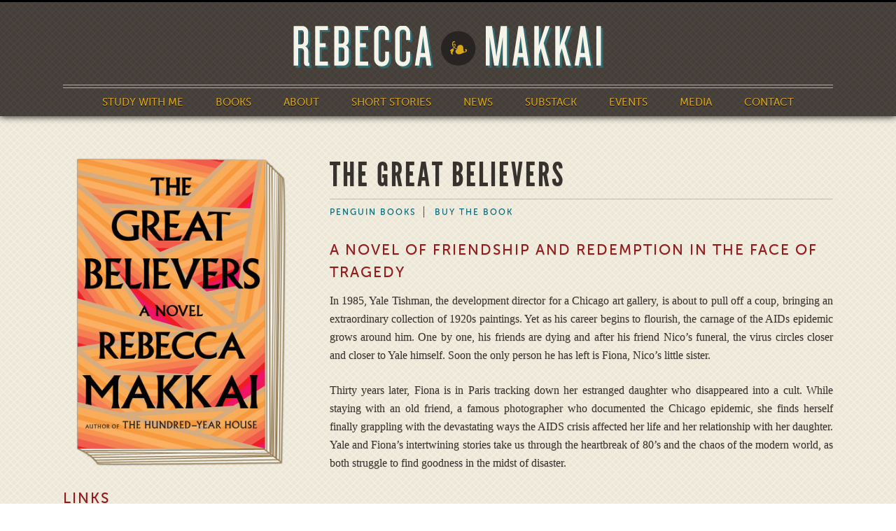

--- FILE ---
content_type: text/html; charset=UTF-8
request_url: https://rebeccamakkai.com/work/the-great-believers/
body_size: 12880
content:
<!DOCTYPE html>
<html lang="en-US">

    <head>

        <meta http-equiv="Content-Type" content="text/html; charset=UTF-8" />

        <title>The Great Believers | Rebecca Makkai</title>

        <meta name="robots" content="index,follow" />
        <meta name="viewport" content="width=device-width, minimum-scale=1.0, maximum-scale=1.0" />

        <link rel="stylesheet" href="https://rebeccamakkai.com/wp-content/themes/rebeccamakkai/style.css?v=1769017153" type="text/css" media="screen,projection" />
        <!--[if lte IE 9]>
        <link rel="stylesheet" href="https://rebeccamakkai.com/wp-content/themes/rebeccamakkai/css/ie.css?v=1769017153" type="text/css" media="screen" />
        <![endif]-->
        <link rel="stylesheet" href="https://rebeccamakkai.com/wp-content/themes/rebeccamakkai/css/print.css?v=1769017153" type="text/css" media="print" />
        <link rel="stylesheet" href="https://rebeccamakkai.com/wp-content/themes/rebeccamakkai/css/fullcalendar.css?v=1769017153" type="text/css" media="screen"  />
        <link rel="shortcut icon" href="https://rebeccamakkai.com/wp-content/themes/rebeccamakkai/images/favicon.png" />
        <link rel="alternate" type="application/rss+xml" title="Rebecca Makkai" href="https://rebeccamakkai.com/feed/" />

        <link rel="pingback" href="" />
                <meta name='robots' content='index, follow, max-image-preview:large, max-snippet:-1, max-video-preview:-1' />

	<!-- This site is optimized with the Yoast SEO plugin v24.2 - https://yoast.com/wordpress/plugins/seo/ -->
	<link rel="canonical" href="https://rebeccamakkai.com/work/the-great-believers/" />
	<meta property="og:locale" content="en_US" />
	<meta property="og:type" content="article" />
	<meta property="og:title" content="The Great Believers | Rebecca Makkai" />
	<meta property="og:description" content="In 1985, Yale Tishman, the development director for a Chicago art gallery, is about to pull off a coup, bringing an extraordinary collection of 1920s paintings. Yet as his career [&hellip;]" />
	<meta property="og:url" content="https://rebeccamakkai.com/work/the-great-believers/" />
	<meta property="og:site_name" content="Rebecca Makkai" />
	<meta property="article:modified_time" content="2024-12-10T15:58:18+00:00" />
	<meta property="og:image" content="http://rebeccamakkai.com/wp-content/uploads/2018/01/thegreatbelievers_graphic.png" />
	<meta property="og:image:width" content="325" />
	<meta property="og:image:height" content="477" />
	<meta property="og:image:type" content="image/png" />
	<meta name="twitter:card" content="summary_large_image" />
	<meta name="twitter:site" content="@rebeccamakkai" />
	<meta name="twitter:label1" content="Est. reading time" />
	<meta name="twitter:data1" content="1 minute" />
	<script type="application/ld+json" class="yoast-schema-graph">{"@context":"https://schema.org","@graph":[{"@type":"WebPage","@id":"https://rebeccamakkai.com/work/the-great-believers/","url":"https://rebeccamakkai.com/work/the-great-believers/","name":"The Great Believers | Rebecca Makkai","isPartOf":{"@id":"https://rebeccamakkai.com/#website"},"primaryImageOfPage":{"@id":"https://rebeccamakkai.com/work/the-great-believers/#primaryimage"},"image":{"@id":"https://rebeccamakkai.com/work/the-great-believers/#primaryimage"},"thumbnailUrl":"https://rebeccamakkai.com/wp-content/uploads/2018/01/thegreatbelievers_graphic.png","datePublished":"2018-01-12T21:44:25+00:00","dateModified":"2024-12-10T15:58:18+00:00","breadcrumb":{"@id":"https://rebeccamakkai.com/work/the-great-believers/#breadcrumb"},"inLanguage":"en-US","potentialAction":[{"@type":"ReadAction","target":["https://rebeccamakkai.com/work/the-great-believers/"]}]},{"@type":"ImageObject","inLanguage":"en-US","@id":"https://rebeccamakkai.com/work/the-great-believers/#primaryimage","url":"https://rebeccamakkai.com/wp-content/uploads/2018/01/thegreatbelievers_graphic.png","contentUrl":"https://rebeccamakkai.com/wp-content/uploads/2018/01/thegreatbelievers_graphic.png","width":325,"height":477},{"@type":"BreadcrumbList","@id":"https://rebeccamakkai.com/work/the-great-believers/#breadcrumb","itemListElement":[{"@type":"ListItem","position":1,"name":"Home","item":"https://rebeccamakkai.com/"},{"@type":"ListItem","position":2,"name":"The Great Believers"}]},{"@type":"WebSite","@id":"https://rebeccamakkai.com/#website","url":"https://rebeccamakkai.com/","name":"Rebecca Makkai","description":"Author of I Have Some Questions For You","publisher":{"@id":"https://rebeccamakkai.com/#/schema/person/81e858aff6bd78aff1fd487857936cc7"},"potentialAction":[{"@type":"SearchAction","target":{"@type":"EntryPoint","urlTemplate":"https://rebeccamakkai.com/?s={search_term_string}"},"query-input":{"@type":"PropertyValueSpecification","valueRequired":true,"valueName":"search_term_string"}}],"inLanguage":"en-US"},{"@type":["Person","Organization"],"@id":"https://rebeccamakkai.com/#/schema/person/81e858aff6bd78aff1fd487857936cc7","name":"Rebecca Makkai","image":{"@type":"ImageObject","inLanguage":"en-US","@id":"https://rebeccamakkai.com/#/schema/person/image/","url":"https://rebeccamakkai.com/wp-content/uploads/2024/07/rm_square.jpg","contentUrl":"https://rebeccamakkai.com/wp-content/uploads/2024/07/rm_square.jpg","width":1000,"height":1000,"caption":"Rebecca Makkai"},"logo":{"@id":"https://rebeccamakkai.com/#/schema/person/image/"},"sameAs":["http://rebeccamakkai.com/"]}]}</script>
	<!-- / Yoast SEO plugin. -->


<script type="text/javascript">
/* <![CDATA[ */
window._wpemojiSettings = {"baseUrl":"https:\/\/s.w.org\/images\/core\/emoji\/15.0.3\/72x72\/","ext":".png","svgUrl":"https:\/\/s.w.org\/images\/core\/emoji\/15.0.3\/svg\/","svgExt":".svg","source":{"concatemoji":"https:\/\/rebeccamakkai.com\/wp-includes\/js\/wp-emoji-release.min.js?ver=6.7.4"}};
/*! This file is auto-generated */
!function(i,n){var o,s,e;function c(e){try{var t={supportTests:e,timestamp:(new Date).valueOf()};sessionStorage.setItem(o,JSON.stringify(t))}catch(e){}}function p(e,t,n){e.clearRect(0,0,e.canvas.width,e.canvas.height),e.fillText(t,0,0);var t=new Uint32Array(e.getImageData(0,0,e.canvas.width,e.canvas.height).data),r=(e.clearRect(0,0,e.canvas.width,e.canvas.height),e.fillText(n,0,0),new Uint32Array(e.getImageData(0,0,e.canvas.width,e.canvas.height).data));return t.every(function(e,t){return e===r[t]})}function u(e,t,n){switch(t){case"flag":return n(e,"\ud83c\udff3\ufe0f\u200d\u26a7\ufe0f","\ud83c\udff3\ufe0f\u200b\u26a7\ufe0f")?!1:!n(e,"\ud83c\uddfa\ud83c\uddf3","\ud83c\uddfa\u200b\ud83c\uddf3")&&!n(e,"\ud83c\udff4\udb40\udc67\udb40\udc62\udb40\udc65\udb40\udc6e\udb40\udc67\udb40\udc7f","\ud83c\udff4\u200b\udb40\udc67\u200b\udb40\udc62\u200b\udb40\udc65\u200b\udb40\udc6e\u200b\udb40\udc67\u200b\udb40\udc7f");case"emoji":return!n(e,"\ud83d\udc26\u200d\u2b1b","\ud83d\udc26\u200b\u2b1b")}return!1}function f(e,t,n){var r="undefined"!=typeof WorkerGlobalScope&&self instanceof WorkerGlobalScope?new OffscreenCanvas(300,150):i.createElement("canvas"),a=r.getContext("2d",{willReadFrequently:!0}),o=(a.textBaseline="top",a.font="600 32px Arial",{});return e.forEach(function(e){o[e]=t(a,e,n)}),o}function t(e){var t=i.createElement("script");t.src=e,t.defer=!0,i.head.appendChild(t)}"undefined"!=typeof Promise&&(o="wpEmojiSettingsSupports",s=["flag","emoji"],n.supports={everything:!0,everythingExceptFlag:!0},e=new Promise(function(e){i.addEventListener("DOMContentLoaded",e,{once:!0})}),new Promise(function(t){var n=function(){try{var e=JSON.parse(sessionStorage.getItem(o));if("object"==typeof e&&"number"==typeof e.timestamp&&(new Date).valueOf()<e.timestamp+604800&&"object"==typeof e.supportTests)return e.supportTests}catch(e){}return null}();if(!n){if("undefined"!=typeof Worker&&"undefined"!=typeof OffscreenCanvas&&"undefined"!=typeof URL&&URL.createObjectURL&&"undefined"!=typeof Blob)try{var e="postMessage("+f.toString()+"("+[JSON.stringify(s),u.toString(),p.toString()].join(",")+"));",r=new Blob([e],{type:"text/javascript"}),a=new Worker(URL.createObjectURL(r),{name:"wpTestEmojiSupports"});return void(a.onmessage=function(e){c(n=e.data),a.terminate(),t(n)})}catch(e){}c(n=f(s,u,p))}t(n)}).then(function(e){for(var t in e)n.supports[t]=e[t],n.supports.everything=n.supports.everything&&n.supports[t],"flag"!==t&&(n.supports.everythingExceptFlag=n.supports.everythingExceptFlag&&n.supports[t]);n.supports.everythingExceptFlag=n.supports.everythingExceptFlag&&!n.supports.flag,n.DOMReady=!1,n.readyCallback=function(){n.DOMReady=!0}}).then(function(){return e}).then(function(){var e;n.supports.everything||(n.readyCallback(),(e=n.source||{}).concatemoji?t(e.concatemoji):e.wpemoji&&e.twemoji&&(t(e.twemoji),t(e.wpemoji)))}))}((window,document),window._wpemojiSettings);
/* ]]> */
</script>
<style id='wp-emoji-styles-inline-css' type='text/css'>

	img.wp-smiley, img.emoji {
		display: inline !important;
		border: none !important;
		box-shadow: none !important;
		height: 1em !important;
		width: 1em !important;
		margin: 0 0.07em !important;
		vertical-align: -0.1em !important;
		background: none !important;
		padding: 0 !important;
	}
</style>
<link rel='stylesheet' id='wp-block-library-css' href='https://rebeccamakkai.com/wp-includes/css/dist/block-library/style.min.css?ver=6.7.4' type='text/css' media='all' />
<style id='classic-theme-styles-inline-css' type='text/css'>
/*! This file is auto-generated */
.wp-block-button__link{color:#fff;background-color:#32373c;border-radius:9999px;box-shadow:none;text-decoration:none;padding:calc(.667em + 2px) calc(1.333em + 2px);font-size:1.125em}.wp-block-file__button{background:#32373c;color:#fff;text-decoration:none}
</style>
<style id='global-styles-inline-css' type='text/css'>
:root{--wp--preset--aspect-ratio--square: 1;--wp--preset--aspect-ratio--4-3: 4/3;--wp--preset--aspect-ratio--3-4: 3/4;--wp--preset--aspect-ratio--3-2: 3/2;--wp--preset--aspect-ratio--2-3: 2/3;--wp--preset--aspect-ratio--16-9: 16/9;--wp--preset--aspect-ratio--9-16: 9/16;--wp--preset--color--black: #000000;--wp--preset--color--cyan-bluish-gray: #abb8c3;--wp--preset--color--white: #ffffff;--wp--preset--color--pale-pink: #f78da7;--wp--preset--color--vivid-red: #cf2e2e;--wp--preset--color--luminous-vivid-orange: #ff6900;--wp--preset--color--luminous-vivid-amber: #fcb900;--wp--preset--color--light-green-cyan: #7bdcb5;--wp--preset--color--vivid-green-cyan: #00d084;--wp--preset--color--pale-cyan-blue: #8ed1fc;--wp--preset--color--vivid-cyan-blue: #0693e3;--wp--preset--color--vivid-purple: #9b51e0;--wp--preset--gradient--vivid-cyan-blue-to-vivid-purple: linear-gradient(135deg,rgba(6,147,227,1) 0%,rgb(155,81,224) 100%);--wp--preset--gradient--light-green-cyan-to-vivid-green-cyan: linear-gradient(135deg,rgb(122,220,180) 0%,rgb(0,208,130) 100%);--wp--preset--gradient--luminous-vivid-amber-to-luminous-vivid-orange: linear-gradient(135deg,rgba(252,185,0,1) 0%,rgba(255,105,0,1) 100%);--wp--preset--gradient--luminous-vivid-orange-to-vivid-red: linear-gradient(135deg,rgba(255,105,0,1) 0%,rgb(207,46,46) 100%);--wp--preset--gradient--very-light-gray-to-cyan-bluish-gray: linear-gradient(135deg,rgb(238,238,238) 0%,rgb(169,184,195) 100%);--wp--preset--gradient--cool-to-warm-spectrum: linear-gradient(135deg,rgb(74,234,220) 0%,rgb(151,120,209) 20%,rgb(207,42,186) 40%,rgb(238,44,130) 60%,rgb(251,105,98) 80%,rgb(254,248,76) 100%);--wp--preset--gradient--blush-light-purple: linear-gradient(135deg,rgb(255,206,236) 0%,rgb(152,150,240) 100%);--wp--preset--gradient--blush-bordeaux: linear-gradient(135deg,rgb(254,205,165) 0%,rgb(254,45,45) 50%,rgb(107,0,62) 100%);--wp--preset--gradient--luminous-dusk: linear-gradient(135deg,rgb(255,203,112) 0%,rgb(199,81,192) 50%,rgb(65,88,208) 100%);--wp--preset--gradient--pale-ocean: linear-gradient(135deg,rgb(255,245,203) 0%,rgb(182,227,212) 50%,rgb(51,167,181) 100%);--wp--preset--gradient--electric-grass: linear-gradient(135deg,rgb(202,248,128) 0%,rgb(113,206,126) 100%);--wp--preset--gradient--midnight: linear-gradient(135deg,rgb(2,3,129) 0%,rgb(40,116,252) 100%);--wp--preset--font-size--small: 13px;--wp--preset--font-size--medium: 20px;--wp--preset--font-size--large: 36px;--wp--preset--font-size--x-large: 42px;--wp--preset--spacing--20: 0.44rem;--wp--preset--spacing--30: 0.67rem;--wp--preset--spacing--40: 1rem;--wp--preset--spacing--50: 1.5rem;--wp--preset--spacing--60: 2.25rem;--wp--preset--spacing--70: 3.38rem;--wp--preset--spacing--80: 5.06rem;--wp--preset--shadow--natural: 6px 6px 9px rgba(0, 0, 0, 0.2);--wp--preset--shadow--deep: 12px 12px 50px rgba(0, 0, 0, 0.4);--wp--preset--shadow--sharp: 6px 6px 0px rgba(0, 0, 0, 0.2);--wp--preset--shadow--outlined: 6px 6px 0px -3px rgba(255, 255, 255, 1), 6px 6px rgba(0, 0, 0, 1);--wp--preset--shadow--crisp: 6px 6px 0px rgba(0, 0, 0, 1);}:where(.is-layout-flex){gap: 0.5em;}:where(.is-layout-grid){gap: 0.5em;}body .is-layout-flex{display: flex;}.is-layout-flex{flex-wrap: wrap;align-items: center;}.is-layout-flex > :is(*, div){margin: 0;}body .is-layout-grid{display: grid;}.is-layout-grid > :is(*, div){margin: 0;}:where(.wp-block-columns.is-layout-flex){gap: 2em;}:where(.wp-block-columns.is-layout-grid){gap: 2em;}:where(.wp-block-post-template.is-layout-flex){gap: 1.25em;}:where(.wp-block-post-template.is-layout-grid){gap: 1.25em;}.has-black-color{color: var(--wp--preset--color--black) !important;}.has-cyan-bluish-gray-color{color: var(--wp--preset--color--cyan-bluish-gray) !important;}.has-white-color{color: var(--wp--preset--color--white) !important;}.has-pale-pink-color{color: var(--wp--preset--color--pale-pink) !important;}.has-vivid-red-color{color: var(--wp--preset--color--vivid-red) !important;}.has-luminous-vivid-orange-color{color: var(--wp--preset--color--luminous-vivid-orange) !important;}.has-luminous-vivid-amber-color{color: var(--wp--preset--color--luminous-vivid-amber) !important;}.has-light-green-cyan-color{color: var(--wp--preset--color--light-green-cyan) !important;}.has-vivid-green-cyan-color{color: var(--wp--preset--color--vivid-green-cyan) !important;}.has-pale-cyan-blue-color{color: var(--wp--preset--color--pale-cyan-blue) !important;}.has-vivid-cyan-blue-color{color: var(--wp--preset--color--vivid-cyan-blue) !important;}.has-vivid-purple-color{color: var(--wp--preset--color--vivid-purple) !important;}.has-black-background-color{background-color: var(--wp--preset--color--black) !important;}.has-cyan-bluish-gray-background-color{background-color: var(--wp--preset--color--cyan-bluish-gray) !important;}.has-white-background-color{background-color: var(--wp--preset--color--white) !important;}.has-pale-pink-background-color{background-color: var(--wp--preset--color--pale-pink) !important;}.has-vivid-red-background-color{background-color: var(--wp--preset--color--vivid-red) !important;}.has-luminous-vivid-orange-background-color{background-color: var(--wp--preset--color--luminous-vivid-orange) !important;}.has-luminous-vivid-amber-background-color{background-color: var(--wp--preset--color--luminous-vivid-amber) !important;}.has-light-green-cyan-background-color{background-color: var(--wp--preset--color--light-green-cyan) !important;}.has-vivid-green-cyan-background-color{background-color: var(--wp--preset--color--vivid-green-cyan) !important;}.has-pale-cyan-blue-background-color{background-color: var(--wp--preset--color--pale-cyan-blue) !important;}.has-vivid-cyan-blue-background-color{background-color: var(--wp--preset--color--vivid-cyan-blue) !important;}.has-vivid-purple-background-color{background-color: var(--wp--preset--color--vivid-purple) !important;}.has-black-border-color{border-color: var(--wp--preset--color--black) !important;}.has-cyan-bluish-gray-border-color{border-color: var(--wp--preset--color--cyan-bluish-gray) !important;}.has-white-border-color{border-color: var(--wp--preset--color--white) !important;}.has-pale-pink-border-color{border-color: var(--wp--preset--color--pale-pink) !important;}.has-vivid-red-border-color{border-color: var(--wp--preset--color--vivid-red) !important;}.has-luminous-vivid-orange-border-color{border-color: var(--wp--preset--color--luminous-vivid-orange) !important;}.has-luminous-vivid-amber-border-color{border-color: var(--wp--preset--color--luminous-vivid-amber) !important;}.has-light-green-cyan-border-color{border-color: var(--wp--preset--color--light-green-cyan) !important;}.has-vivid-green-cyan-border-color{border-color: var(--wp--preset--color--vivid-green-cyan) !important;}.has-pale-cyan-blue-border-color{border-color: var(--wp--preset--color--pale-cyan-blue) !important;}.has-vivid-cyan-blue-border-color{border-color: var(--wp--preset--color--vivid-cyan-blue) !important;}.has-vivid-purple-border-color{border-color: var(--wp--preset--color--vivid-purple) !important;}.has-vivid-cyan-blue-to-vivid-purple-gradient-background{background: var(--wp--preset--gradient--vivid-cyan-blue-to-vivid-purple) !important;}.has-light-green-cyan-to-vivid-green-cyan-gradient-background{background: var(--wp--preset--gradient--light-green-cyan-to-vivid-green-cyan) !important;}.has-luminous-vivid-amber-to-luminous-vivid-orange-gradient-background{background: var(--wp--preset--gradient--luminous-vivid-amber-to-luminous-vivid-orange) !important;}.has-luminous-vivid-orange-to-vivid-red-gradient-background{background: var(--wp--preset--gradient--luminous-vivid-orange-to-vivid-red) !important;}.has-very-light-gray-to-cyan-bluish-gray-gradient-background{background: var(--wp--preset--gradient--very-light-gray-to-cyan-bluish-gray) !important;}.has-cool-to-warm-spectrum-gradient-background{background: var(--wp--preset--gradient--cool-to-warm-spectrum) !important;}.has-blush-light-purple-gradient-background{background: var(--wp--preset--gradient--blush-light-purple) !important;}.has-blush-bordeaux-gradient-background{background: var(--wp--preset--gradient--blush-bordeaux) !important;}.has-luminous-dusk-gradient-background{background: var(--wp--preset--gradient--luminous-dusk) !important;}.has-pale-ocean-gradient-background{background: var(--wp--preset--gradient--pale-ocean) !important;}.has-electric-grass-gradient-background{background: var(--wp--preset--gradient--electric-grass) !important;}.has-midnight-gradient-background{background: var(--wp--preset--gradient--midnight) !important;}.has-small-font-size{font-size: var(--wp--preset--font-size--small) !important;}.has-medium-font-size{font-size: var(--wp--preset--font-size--medium) !important;}.has-large-font-size{font-size: var(--wp--preset--font-size--large) !important;}.has-x-large-font-size{font-size: var(--wp--preset--font-size--x-large) !important;}
:where(.wp-block-post-template.is-layout-flex){gap: 1.25em;}:where(.wp-block-post-template.is-layout-grid){gap: 1.25em;}
:where(.wp-block-columns.is-layout-flex){gap: 2em;}:where(.wp-block-columns.is-layout-grid){gap: 2em;}
:root :where(.wp-block-pullquote){font-size: 1.5em;line-height: 1.6;}
</style>
<link rel='stylesheet' id='wp-pagenavi-css' href='https://rebeccamakkai.com/wp-content/plugins/wp-pagenavi/pagenavi-css.css?ver=2.70' type='text/css' media='all' />
<script type="text/javascript" src="https://rebeccamakkai.com/wp-includes/js/jquery/jquery.min.js?ver=3.7.1" id="jquery-core-js"></script>
<script type="text/javascript" src="https://rebeccamakkai.com/wp-includes/js/jquery/jquery-migrate.min.js?ver=3.4.1" id="jquery-migrate-js"></script>
<script type="text/javascript" id="fullcalendar-js-extra">
/* <![CDATA[ */
var pointydev = {"events":"https:\/\/rebeccamakkai.com\/wp-content\/themes\/rebeccamakkai\/calendar\/json-feed.php"};
/* ]]> */
</script>
<script type="text/javascript" src="https://rebeccamakkai.com/wp-content/themes/rebeccamakkai/js/fullcalendar.js?ver=6.7.4" id="fullcalendar-js"></script>
<link rel="https://api.w.org/" href="https://rebeccamakkai.com/wp-json/" /><link rel="EditURI" type="application/rsd+xml" title="RSD" href="https://rebeccamakkai.com/xmlrpc.php?rsd" />
<meta name="generator" content="WordPress 6.7.4" />
<link rel='shortlink' href='https://rebeccamakkai.com/?p=1703' />
<link rel="alternate" title="oEmbed (JSON)" type="application/json+oembed" href="https://rebeccamakkai.com/wp-json/oembed/1.0/embed?url=https%3A%2F%2Frebeccamakkai.com%2Fwork%2Fthe-great-believers%2F" />
<link rel="alternate" title="oEmbed (XML)" type="text/xml+oembed" href="https://rebeccamakkai.com/wp-json/oembed/1.0/embed?url=https%3A%2F%2Frebeccamakkai.com%2Fwork%2Fthe-great-believers%2F&#038;format=xml" />
<meta name="tec-api-version" content="v1"><meta name="tec-api-origin" content="https://rebeccamakkai.com"><link rel="alternate" href="https://rebeccamakkai.com/wp-json/tribe/events/v1/" />
        <script type="text/javascript" src="https://rebeccamakkai.com/wp-content/themes/rebeccamakkai/js/jquery.cycle2.min.js"></script>

    </head>

    <body class="work-template-default single single-work postid-1703 tribe-no-js page-template-rebeccamakkaitheme">

        <header class="header">

            <section class="content-con">

                <a class="logo" href="/home" title="Home"><img class="site-logo" src="https://rebeccamakkai.com/wp-content/themes/rebeccamakkai/images/logo.png" alt="Rebecca Makkai" /></a>
                <img id="menu-btn" src="https://rebeccamakkai.com/wp-content/themes/rebeccamakkai/images/menu.png" alt="menu" />
                <div class="menu-main-container"><ul id="menu-main" class="menu"><li id="menu-item-3288" class="menu-item menu-item-type-post_type menu-item-object-page menu-item-3288"><a href="https://rebeccamakkai.com/study-with-me/">Study With Me</a></li>
<li id="menu-item-1345" class="menu-item menu-item-type-custom menu-item-object-custom menu-item-1345"><a href="/worktype/book/">Books</a></li>
<li id="menu-item-16" class="menu-item menu-item-type-post_type menu-item-object-page menu-item-16"><a href="https://rebeccamakkai.com/about/">About</a></li>
<li id="menu-item-1386" class="menu-item menu-item-type-custom menu-item-object-custom menu-item-1386"><a href="/worktype/story-web/">Short Stories</a></li>
<li id="menu-item-3249" class="menu-item menu-item-type-custom menu-item-object-custom menu-item-has-children menu-item-3249"><a href="#">News</a>
<ul class="sub-menu">
	<li id="menu-item-1440" class="menu-item menu-item-type-taxonomy menu-item-object-category menu-item-1440"><a href="https://rebeccamakkai.com/category/news/">News</a></li>
	<li id="menu-item-2640" class="menu-item menu-item-type-post_type menu-item-object-page menu-item-2640"><a href="https://rebeccamakkai.com/84-books-project/">84 Books</a></li>
</ul>
</li>
<li id="menu-item-2662" class="menu-item menu-item-type-custom menu-item-object-custom menu-item-2662"><a href="https://rebeccamakkai.substack.com">Substack</a></li>
<li id="menu-item-1367" class="menu-item menu-item-type-custom menu-item-object-custom menu-item-1367"><a href="/events/">Events</a></li>
<li id="menu-item-643" class="menu-item menu-item-type-post_type menu-item-object-page menu-item-643"><a href="https://rebeccamakkai.com/media/">Media</a></li>
<li id="menu-item-13" class="menu-item menu-item-type-post_type menu-item-object-page menu-item-13"><a href="https://rebeccamakkai.com/contact/">Contact</a></li>
</ul></div>
            </section>

        </header>

        <main id="content">

            <section class="content-con">

                <article class="eightcol last">

                    
        <h1 class="book-title">The Great Believers</h1>

        <ul class="book-links">

            
            <li>
                <a href="https://www.penguinrandomhouse.com/books/553185/the-great-believers-by-rebecca-makkai/9780735223523/" target="_blank">Penguin Books</a>            </li>
            
            
                        <li>
                <a href="#buy_the_book">Buy The Book</a>
            </li>

            
        </ul>

        
                                        
                    <h3>A novel of friendship and redemption in the face of tragedy</h3>
                    <div class="entry overflow">

                        <p class="p1"><span class="s1">In 1985, Yale Tishman, the development director for a Chicago art gallery, is about to pull off a coup, bringing an extraordinary collection of 1920s paintings. Yet as his career begins to flourish, the carnage of the AIDs epidemic grows around him. One by one, his friends are dying and after his friend Nico’s funeral, the virus circles closer and closer to Yale himself. Soon the only person he has left is Fiona, Nico’s little sister.</span></p>
<p>Thirty years later, Fiona is in Paris tracking down her estranged daughter who disappeared into a cult. While staying with an old friend, a famous photographer who documented the Chicago epidemic, she finds herself finally grappling with the devastating ways the AIDS crisis affected her life and her relationship with her daughter. Yale and Fiona’s intertwining stories take us through the heartbreak of 80’s and the chaos of the modern world, as both struggle to find goodness in the midst of disaster.</p>
                                                
                    </div>

                    
                    
                    <div class="entry overflow">

                        <h3>Praise for the book</h3>

                        <ul>
<li>Finalist for the Pulitzer Prize</li>
<li>Finalist for the National Book Award</li>
<li>Winner of the ALA Carnegie Medal</li>
<li>Winner of the Los Angeles Times Book Prize</li>
<li>Winner of the ALA Stonewall Award</li>
<li>Winner of the Chicago Tribune Heartland Prize</li>
<li>Winner of the Midwest Independent Booksellers Association Award</li>
<li>Winner of the Chicago Review of Books Award</li>
<li>Finalist for the Vermont Book Award</li>
<li>Winner of The Clark Fiction Prize</li>
<li><em>New York Times</em> Best Books of the 21st Century</li>
<li><em>New York Times</em> Ten Best Books of 2018</li>
</ul>
<p>&#8220;Rebecca Makkai’s <em>The Great Believers</em> is a page turner&#8230; among the first novels to chronicle the AIDS epidemic from its initial outbreak to the present—among the first to convey the terrors and tragedies of the epidemic’s early years as well as its course and repercussions&#8230;An absorbing and emotionally riveting story about what it’s like to live during times of crisis.”<strong><em>—Michael Cunningham in The New York Times Book Review</em></strong></p>
<p>“Engrossing…thrilling and beautiful to behold.”<strong><em>—The Boston Globe</em></strong></p>
<p>“Makkai knits themes of loss, betrayal, friendship and survival into a powerful story of people struggling to keep their humanity in dire circumstances.”<strong><em>—People Magazine<br />
</em><br />
</strong>“Cultural revolutions of the past painfully reverberate in Rebecca Makkai’s deft third novel, <em>The Great Believers</em>, which captures both the devastation of the AIDS crisis in 1980s Chicago and the emotional aftershocks of those losses.”<strong><em>—Vogue</em></strong></p>
<p>&#8220;Busily Dickensian, her prose a relentless engine mowing back and forth across decades&#8230; missing no chance to remind us what’s at stake&#8230; Warmly dimmensional&#8230; Compulsively readable.&#8221;<strong><em>—The San Francisco Chronicle</em></strong></p>
<p>&#8220;Symphonic&#8230; <em>The Great Believers</em> soars… magnificent… Makkai has full command of her multi-generational perspective, and by its end, <em>The Great Believers</em> offers a grand fusion of the past and the present, the public and the personal. It’s remarkably alive despite all the loss it encompasses. And it’s right on target in addressing how the things that the world throws us feel gratuitously out of step with the lives we think we’re leading.&#8221;<strong>—<em>The Chicago </em></strong><em><b>Tribune</b></em></p>
<p>“Deeply moving…Makkai does an excellent job of capturing the jaded, ironic and affectionately jibing small talk of a group of cultured gay friends in the Reagan era…[Captures] a group of friends in a particular time and place with humor and compassion. Conversations among her gay male characters feel very real — not too flamboyant, not too serious, always morbidly witty. It&#8217;s hard not to get drawn into this circle of promising young men as they face their brutally premature extinction.”<strong><em>—Newsday</em></strong></p>
<p>“Two distinct narratives intertwine ingeniously…The stories meet up to heartbreaking effect.”<strong><em>—New York Magazine</em></strong></p>
<p>“A poignant, historical journey through a virus’s outbreak and legacy.”—<strong><em>Conde Nast Traveler</em></strong></p>
<p>“This book will be compared to similar mammoth works of fiction, but Makkai differs in that she seems to care about her characters and her readers… each character – main or secondary – is fully developed, and it is hard not to care for them. The pain and prejudice they suffer becomes personal as their lives are carefully told… A forceful work of fiction that will captivate readers.”—<strong><em>Baltimore Outloud</em></strong></p>
<p>“Rebecca Makkai’s beautiful (literally—look at that cover!) novel takes us to an art gallery in Chicago at the height of the AIDS crisis. From Chicago to Paris, THE GREAT BELIEVERS is a sweeping story of multi-generational trauma and the solitude that the AIDS epidemic created, as an entire generation was decimated by the virus.”<strong><em>—Fodor’s Travel</em></strong></p>
<p>“Powerfully emotional.”—<strong><em>St. Louis Post-Dispatch</em></strong></p>
<p>“Makkai is very good at conjuring a gay community enacting the usual dramas of love and lust and ambition and jealousy in a world where all the usual dramas suddenly can carry a fatal charge.”<strong><em>—Minneapolis Star Tribune</em></strong></p>
<p>&#8220;With its broad time span and bedrock of ferocious, loving friendships, [<em>The Great Believers</em>] might remind readers of Hanya Yanagihara’s <em>A Little Life</em>…though it is, overall, far brighter than that novel. As her intimately portrayed characters wrestle with painful pasts and fight to love one another and find joy in the present in spite of what is to come, Makkai carefully reconstructs 1980s Chicago, WWI-era and present day Paris, and scenes of the early days of the AIDS epidemic. A tribute to the enduring forces of love and art, over everything.&#8221;<strong><em>—Booklist</em> (starred review)</strong></p>
<p>&#8220;A striking, emotional journey&#8230; Makkai creates a powerful, unforgettable meditation, not on death, but rather on the power and gift of life. This novel will undoubtedly touch the hearts and minds of readers.”<strong><em>—Publishers Weekly</em></strong> (starred review)</p>
<p>“Layered, satisfying… Makkai’s novel about resilience and hope is sure to win readers over.”<strong><em>—Publishers Weekly</em></strong>, &#8220;Summer Reads 2018, Fiction&#8221;</p>
<p>“To believe in something is to have faith, and Makkai dispenses it fiercely, in defiance of understandable nihilism and despair—faith in what’s right, in the good in others, in better outcomes, in time’s ability not to heal but to make something new.”<strong><em>—National Book Review</em></strong></p>
<p>“This is the kind of big novel that makes you laugh and cry and leaves you thinking about it for days after you&#8217;ve finished&#8230;THE GREAT BELIEVERS presents a deeply personal view of an epidemic that shaped a generation…already drawing comparisons to Hanya Yanagihara’s immensely popular <em>A Little Life</em> (although, we promise, it&#8217;s far more upbeat!).”<strong><em>—Mind Body Green</em></strong></p>
<p>“Another ambitious change of pace for the versatile and accomplished [Rebecca] Makkai… her rich portraits of an array of big personalities and her affecting depiction of random, horrific death faced with varying degrees of gallantry make this tender, keening novel an impressive act of imaginative empathy. As compulsively readable as it is thoughtful and moving: an unbeatable fictional combination.”<strong>—<em>Kirkus Reviews </em>(starred review)</strong></p>
<p>&#8220;Rebecca Makkai is an unsung gem.&#8221;<strong>—<em>Book Riot</em></strong></p>
<p>&#8220;[<em>The Great Believers</em>] will move and captivate readers.”<em>—<strong>Bookish</strong></em></p>
<p>&#8220;Makkai&#8217;s their novel, a devastating contemplation of love and loss, evokes the epidemic&#8217;s horrors, yes, but also the profound acts of generosity it sparked.&#8221;<strong>—<em>O, The Oprah Magazine (&#8220;O&#8217;s Top Books of Summer&#8221;)</em></strong></p>
<p>“Tearjerker…<i> The Great Believers</i> asks big questions about redemption, tragedy, and connection.”<strong> —<i>Entertainment Weekly</i></strong></p>
<p>&#8220;Sure to become a classic Chicago novel&#8230;a deft, harrowing novel that&#8217;s as beautiful as its cover.&#8221;<strong>—<i>Chicago Review of Books</i></strong></p>
<p>“At turns heartbreaking and hopeful, the novel brings the first years of the AIDS epidemic into very immediate view, in a manner that will seem nostalgic to some and revelatory to others…Makkai&#8217;s sweeping fourth novel shows the compassion of chosen families and the tension and distance that can exist in our birth ones.”<strong>—<em>Library Journal</em></strong></p>
<p class="p1">
<h4 class="textright"><a href="/praise-for-the-great-believers">Read More &rarr;</a></h4>

                    </div>

                    
                    <!-- Array
(
    [0] => Array
        (
            [0] => Indiebound 
            [1] =>  http://links.penguinrandomhouse.com/type/affiliate/isbn/9780735223523/siteID/8001/retailerid/6/trackingcode/penguinrandom
        )

    [1] => Array
        (
            [0] => Barnes &amp; Noble 
            [1] =>  https://www.barnesandnoble.com/w/the-great-believers-rebecca-makkai/1127236681
        )

    [2] => Array
        (
            [0] => iBooks 
            [1] =>  http://links.penguinrandomhouse.com/type/affiliate/isbn/9780735223547/siteID/8001/retailerid/3/trackingcode/PRH1B612235D2
        )

    [3] => Array
        (
            [0] => Libro.fm (for books &amp; audiobooks that support indie bookstores) 
            [1] =>  https://bookstorelink.com/9780735223523
        )

)
 -->
        <div id="buy_the_book" class="entry overflow">

          <h3>Purchase</h3>

            <p>You can buy the book by clicking the following links:</p>

            <ul class="postlist">

                <li><a href="http://links.penguinrandomhouse.com/type/affiliate/isbn/9780735223523/siteID/8001/retailerid/6/trackingcode/penguinrandom">Indiebound</a></li><li><a href="https://www.barnesandnoble.com/w/the-great-believers-rebecca-makkai/1127236681">Barnes &amp; Noble</a></li><li><a href="http://links.penguinrandomhouse.com/type/affiliate/isbn/9780735223547/siteID/8001/retailerid/3/trackingcode/PRH1B612235D2">iBooks</a></li><li><a href="https://bookstorelink.com/9780735223523">Libro.fm (for books &amp; audiobooks that support indie bookstores)</a></li>
            </ul>


        </div>

        
                </article>

                <aside class="fourcol book-rail">

                    <img src="https://rebeccamakkai.com/wp-content/uploads/2018/01/thegreatbelievers_graphic.png" class="attachment-book-post-thumbnail size-book-post-thumbnail wp-post-image" alt="" decoding="async" loading="lazy" srcset="https://rebeccamakkai.com/wp-content/uploads/2018/01/thegreatbelievers_graphic.png 325w, https://rebeccamakkai.com/wp-content/uploads/2018/01/thegreatbelievers_graphic-204x300.png 204w, https://rebeccamakkai.com/wp-content/uploads/2018/01/thegreatbelievers_graphic-300x440.png 300w" sizes="(max-width: 325px) 100vw, 325px" />
                    <!-- Array
(
    [0] => Array
        (
            [0] => Donate to The Great Believers project 
            [1] =>  /thegreatbelieversdonate/
        )

    [1] => Array
        (
            [0] => Interviews, Essays, and Resources 
            [1] =>  /thegreatbelievers-resources/
        )

    [2] => Array
        (
            [0] => Download the audiobook 
            [1] =>  http://www.penguinrandomhouseaudio.com/browse/categories/C-FIC019000/fiction-literary/
        )

)
 -->
        <h3>Links</h3>
        <ul class="postlist">
          <li><a href="/thegreatbelieversdonate/">Donate to The Great Believers project</a></li><li><a href="/thegreatbelievers-resources/">Interviews, Essays, and Resources</a></li><li><a href="http://www.penguinrandomhouseaudio.com/browse/categories/C-FIC019000/fiction-literary/">Download the audiobook</a></li>        </ul>

        
                    
        <h3>Other Books</h3>

        <ul class="postlist">

            
            <li><a href="https://rebeccamakkai.com/work/i-have-some-questions-for-you/" title="I Have Some Questions For You">I Have Some Questions For You</a></li>

            
            <li><a href="https://rebeccamakkai.com/work/the-hundred-year-house/" title="The Hundred-Year House">The Hundred-Year House</a></li>

            
            <li><a href="https://rebeccamakkai.com/work/the-borrower/" title="The Borrower">The Borrower</a></li>

            
            <li><a href="https://rebeccamakkai.com/work/music-for-wartime/" title="Music For Wartime">Music For Wartime</a></li>

            
        </ul>

        
                    
        <ul class="sm-btns">

            <li>Share:</li>
            <li><a href="mailto:?subject=Article about Music For Wartime&body=Thought you might be interested in this from Rebecca Makkai's website: %0D%0A%0D%0A https%3A%2F%2Frebeccamakkai.com%2Fwork%2Fmusic-for-wartime%2F" class="email">Email</a></li>
            <li><a href="http://twitter.com/share" class="twitter-share-button" data-count="none">Tweet</a><script type="text/javascript" src="http://platform.twitter.com/widgets.js"></script></li>
            <li><script src="http://connect.facebook.net/en_US/all.js#xfbml=1"></script><fb:like layout="button_count" show_faces="true" width="200" action="like" font="lucida grande"></fb:like></li>

        </ul>

        
                </aside>

            </section>

        </main>


        <footer class="footer b40">

            <section class="content-con">

                <div class="twocol">
                    <a href="/home" title="Home"><img class="pathfinder" src="https://rebeccamakkai.com/wp-content/themes/rebeccamakkai/images/footmark.png" /></a>
                </div>

                <div class="twocol">
                    <h4>Books</h4>
                    <div class="menu-footer-books-container"><ul id="menu-footer-books" class="menu"><li id="menu-item-3377" class="menu-item menu-item-type-post_type menu-item-object-work menu-item-3377"><a href="https://rebeccamakkai.com/work/i-have-some-questions-for-you/">I Have Some Questions For You</a></li>
<li id="menu-item-1723" class="menu-item menu-item-type-custom menu-item-object-custom current-menu-item menu-item-1723"><a href="/work/the-great-believers/" aria-current="page">The Great Believers</a></li>
<li id="menu-item-1442" class="menu-item menu-item-type-custom menu-item-object-custom menu-item-1442"><a href="/work/music-for-wartime/">Music For Wartime</a></li>
<li id="menu-item-1349" class="menu-item menu-item-type-custom menu-item-object-custom menu-item-1349"><a href="/work/the-hundred-year-house/">The Hundred Year House</a></li>
<li id="menu-item-1350" class="menu-item menu-item-type-custom menu-item-object-custom menu-item-1350"><a href="/work/the-borrower/">The Borrower</a></li>
</ul></div>                </div>

                <div class="twocol">
                    <h4>Work</h4>
                    <div class="menu-footer-work-container"><ul id="menu-footer-work" class="menu"><li id="menu-item-1351" class="menu-item menu-item-type-custom menu-item-object-custom menu-item-1351"><a href="/worktype/book/">Books</a></li>
<li id="menu-item-1352" class="menu-item menu-item-type-custom menu-item-object-custom menu-item-1352"><a href="/worktype/story-web/">Stories Online</a></li>
<li id="menu-item-1353" class="menu-item menu-item-type-custom menu-item-object-custom menu-item-1353"><a href="/work/story-print/">Stories In Print</a></li>
</ul></div>                </div>

                <div class="twocol">
                    <h4>About</h4>
                    <div class="menu-footer-about-container"><ul id="menu-footer-about" class="menu"><li id="menu-item-1354" class="menu-item menu-item-type-post_type menu-item-object-page menu-item-1354"><a href="https://rebeccamakkai.com/about/">Bio</a></li>
<li id="menu-item-1355" class="menu-item menu-item-type-post_type menu-item-object-page menu-item-1355"><a href="https://rebeccamakkai.com/media/">Media</a></li>
</ul></div>                </div>


                <div class="twocol">
                    <h4>News</h4>
                    <div class="menu-footer-news-container"><ul id="menu-footer-news" class="menu"><li id="menu-item-1436" class="menu-item menu-item-type-taxonomy menu-item-object-category menu-item-1436"><a href="https://rebeccamakkai.com/category/news/">News</a></li>
</ul></div>                </div>

                <div class="twocol last">
                    <h4>Contact</h4>
                    <div class="menu-footer-contact-container"><ul id="menu-footer-contact" class="menu"><li id="menu-item-2639" class="menu-item menu-item-type-post_type menu-item-object-page menu-item-2639"><a href="https://rebeccamakkai.com/newsletter-signup/">Substack</a></li>
<li id="menu-item-1360" class="menu-item menu-item-type-post_type menu-item-object-page menu-item-1360"><a href="https://rebeccamakkai.com/contact/">Email</a></li>
<li id="menu-item-1361" class="menu-item menu-item-type-custom menu-item-object-custom menu-item-1361"><a href="https://www.facebook.com/RebeccaMakkai">Facebook</a></li>
<li id="menu-item-1362" class="menu-item menu-item-type-custom menu-item-object-custom menu-item-1362"><a href="https://bsky.app/profile/rebeccamakkai.bsky.social">Bluesky</a></li>
<li id="menu-item-1363" class="menu-item menu-item-type-post_type menu-item-object-page menu-item-1363"><a href="https://rebeccamakkai.com/contact/">Agent / Publicist</a></li>
</ul></div>                </div>

            </section>

        </footer>


        <footer class="foot a70">

            <p>Copyright &#169; 2011-2026, Rebecca Makkai. All Rights Reserved.</p>

        </footer>

        <img class="scroll-to-top fade" src="https://rebeccamakkai.com/wp-content/themes/rebeccamakkai/images/scroll_to_top.png" alt="scroll to top" title="Scroll To Top" />

    </body>

    		<script>
		( function ( body ) {
			'use strict';
			body.className = body.className.replace( /\btribe-no-js\b/, 'tribe-js' );
		} )( document.body );
		</script>
		<script> /* <![CDATA[ */var tribe_l10n_datatables = {"aria":{"sort_ascending":": activate to sort column ascending","sort_descending":": activate to sort column descending"},"length_menu":"Show _MENU_ entries","empty_table":"No data available in table","info":"Showing _START_ to _END_ of _TOTAL_ entries","info_empty":"Showing 0 to 0 of 0 entries","info_filtered":"(filtered from _MAX_ total entries)","zero_records":"No matching records found","search":"Search:","all_selected_text":"All items on this page were selected. ","select_all_link":"Select all pages","clear_selection":"Clear Selection.","pagination":{"all":"All","next":"Next","previous":"Previous"},"select":{"rows":{"0":"","_":": Selected %d rows","1":": Selected 1 row"}},"datepicker":{"dayNames":["Sunday","Monday","Tuesday","Wednesday","Thursday","Friday","Saturday"],"dayNamesShort":["Sun","Mon","Tue","Wed","Thu","Fri","Sat"],"dayNamesMin":["S","M","T","W","T","F","S"],"monthNames":["January","February","March","April","May","June","July","August","September","October","November","December"],"monthNamesShort":["January","February","March","April","May","June","July","August","September","October","November","December"],"monthNamesMin":["Jan","Feb","Mar","Apr","May","Jun","Jul","Aug","Sep","Oct","Nov","Dec"],"nextText":"Next","prevText":"Prev","currentText":"Today","closeText":"Done","today":"Today","clear":"Clear"}};/* ]]> */ </script><script type="text/javascript" src="https://rebeccamakkai.com/wp-includes/js/comment-reply.min.js?ver=6.7.4" id="comment-reply-js" async="async" data-wp-strategy="async"></script>

    <script type="text/javascript">

        var _gaq = _gaq || [];
        _gaq.push(['_setAccount', 'UA-23194182-1']);
        _gaq.push(['_trackPageview']);
        (function() {
          var ga = document.createElement('script'); ga.type = 'text/javascript'; ga.async = true;
          ga.src = ('https:' == document.location.protocol ? 'https://ssl' : 'http://www') + '.google-analytics.com/ga.js';
          var s = document.getElementsByTagName('script')[0]; s.parentNode.insertBefore(ga, s);
        })();

        jQuery(document).ready(function($) {

            $('#menu-btn').click(function() {
                var t = -3000
                var s = 400;
                var m = $('.menu-main-container');
                var sp = m.offset().left;
                if(sp == 0)
                {
                    m.animate({'left':t},s)
                }
                else
                {
                    m.animate({'left':0},s)
                }
            });

            $(window).scroll(function() {
                var top = $(this).scrollTop();
                var btn = $('.scroll-to-top');
                if(top >= 200)
                {
                    btn.fadeIn(200);
                }
                else
                {
                    btn.fadeOut(200);
                }
            });

            $('.scroll-to-top').click(function() {
                var speed = 500;
                $('html,body').animate({scrollTop : 0}, speed);
                $(this).fadeOut(200);
            });

            $('a').click(function(e) {

                var link = $(this).attr('href');

                if(link.indexOf('#') == 0 && link.length > 1)
                {
                    e.preventDefault();
                    var anchor = link.substr(1);
                    var tgt = $('#' + anchor);
                    var top = tgt.offset().top;
                    $('html,body').animate({scrollTop:top},500);
                }

            });

        });

    </script>

</html>
